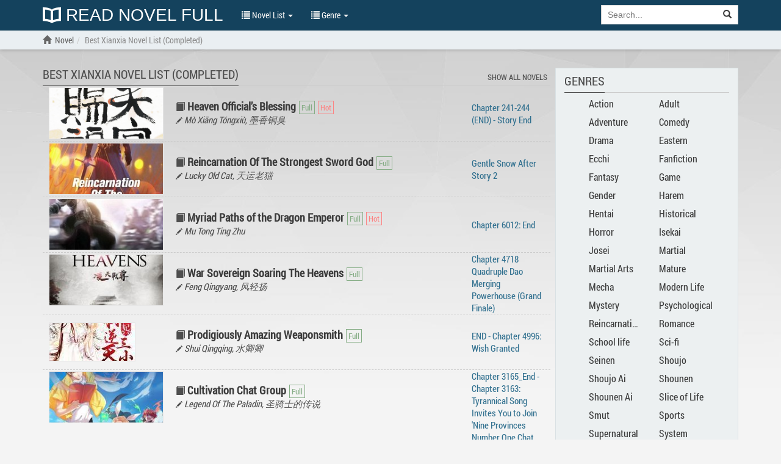

--- FILE ---
content_type: text/html; charset=UTF-8
request_url: https://readnovelfull.com/genres/xianxia/completed
body_size: 8116
content:

<!DOCTYPE html><html lang="en-US"><head><meta charset="UTF-8"/><meta name="viewport"
              content="width=device-width, height=device-height, initial-scale=1.0, user-scalable=0, minimum-scale=1.0, maximum-scale=1.0"><meta property="fb:app_id" content="453186498422563" /><meta name="google-site-verification" content="FIBhNXTlyIHtTYr3KZCmYPhkyIu06TCrCrFr-27MQQc" /><meta name="msvalidate.01" content="67ADAE11A463DB133994222F11E36A4F" /><meta name="yandex-verification" content="8d071b401f62e958" /><meta name="title" content="Read Best Xianxia (Completed) Novels online free - ReadNovelFull"><meta name="description" content="Read Xianxia (Completed) novels online free from your Mobile, Tablet, PC, iOS, Android... Read english translated daily updated xianxia novels, xianxia books online for free "><meta name="keywords" content="Xianxia (Completed) novel, Xianxia (Completed) novels, Xianxia (Completed) book, Xianxia (Completed) books "><meta name="og:title" content="Read Best Xianxia (Completed) Novels online free - ReadNovelFull"><meta name="og:description" content="Read Xianxia (Completed) novels online free from your Mobile, Tablet, PC, iOS, Android... Read english translated daily updated xianxia novels, xianxia books online for free "><title>Read Best Xianxia (Completed) Novels online free - ReadNovelFull</title><link rel="preload" href="/fonts/RobotoCondensed-Regular.woff" as="font" crossorigin="anonymous" /><link rel="preload" href="/fonts/glyphicons-halflings-regular.woff2" as="font" crossorigin="anonymous" /><link rel="shortcut icon" href="/img/favicon.ico" type="image/x-icon"><link rel="icon" href="/img/favicon.ico" type="image/x-icon"><link href='/css/style.min.css?v=6' rel='stylesheet' type='text/css'><link rel="canonical" href="https://readnovelfull.com/genres/xianxia/completed" /><link rel="next" href="https://readnovelfull.com/genres/xianxia/completed?page=2" /><meta name="csrf-param" content="_csrf"><meta name="csrf-token" content="As3flOvqME-jt-1hXJ2byZ0widxDsvaYovFcmC0pEPlNvPKtkp50efT1uTgM-eie1G_ttw_Qnv_xgG76ZFonzQ=="><script type="text/javascript">
            const ajaxUrl = 'https://readnovelfull.com/ajax';
            const csrf = 'As3flOvqME-jt-1hXJ2byZ0widxDsvaYovFcmC0pEPlNvPKtkp50efT1uTgM-eie1G_ttw_Qnv_xgG76ZFonzQ==';
            const appInfo = {};
        </script><script type="text/javascript" src="/js/app.min.js"></script><script type="text/javascript" src="/js/scripts.min.js?v=12"></script></head><body><div id="wrapper"><header class="header" style="display: block"><div class="navbar navbar-default navbar-static-top" role="navigation" id="nav"><div class="container"><div class="navbar-header"><button type="button" class="navbar-toggle" data-toggle="collapse" data-target=".navbar-collapse"><span class="sr-only">Show menu</span><span class="icon-bar"></span><span class="icon-bar"></span><span class="icon-bar"></span></button><h5><a class="header-logo" href="/"
				       title="Read Novel Full"><img src="/img/logo.png" alt="Read Novel Full">
						Read Novel Full					</a></h5></div><div class="navbar-collapse collapse"><ul class="control nav navbar-nav "><li class="dropdown"><a href="#" class="dropdown-toggle" data-toggle="dropdown" title=""><span class="glyphicon glyphicon-list"></span> Novel List <span class="caret"></span></a><ul class="dropdown-menu" role="menu"><li><a href="/novel-list/latest-release-novel"
							       title="Latest Release">Latest Release</a></li><li><a href="/novel-list/hot-novel"
							       title="Hot Novel">Hot Novel</a></li><li><a href="/novel-list/completed-novel"
							       title="Completed Novel">Completed Novel</a></li><li><a href="/novel-list/most-popular-novel"
							       title="Most Popular">Most Popular</a></li></ul></li><li class="dropdown"><a href="#" class="dropdown-toggle" data-toggle="dropdown" title=""><span class="glyphicon glyphicon-list"></span> Genre <span class="caret"></span></a><div class="dropdown-menu multi-column"><div class="row"><div class="col-md-4"><ul class="dropdown-menu"><li><a href="/genres/action"
                           title="Action">Action</a></li><li><a href="/genres/adult"
                           title="Adult">Adult</a></li><li><a href="/genres/adventure"
                           title="Adventure">Adventure</a></li><li><a href="/genres/comedy"
                           title="Comedy">Comedy</a></li><li><a href="/genres/drama"
                           title="Drama">Drama</a></li><li><a href="/genres/eastern"
                           title="Eastern">Eastern</a></li><li><a href="/genres/ecchi"
                           title="Ecchi">Ecchi</a></li><li><a href="/genres/fanfiction"
                           title="Fanfiction">Fanfiction</a></li><li><a href="/genres/fantasy"
                           title="Fantasy">Fantasy</a></li><li><a href="/genres/game"
                           title="Game">Game</a></li><li><a href="/genres/gender+bender"
                           title="Gender Bender">Gender Bender</a></li><li><a href="/genres/harem"
                           title="Harem">Harem</a></li></ul></div><div class="col-md-4"><ul class="dropdown-menu"><li><a href="/genres/hentai"
                           title="Hentai">Hentai</a></li><li><a href="/genres/historical"
                           title="Historical">Historical</a></li><li><a href="/genres/horror"
                           title="Horror">Horror</a></li><li><a href="/genres/josei"
                           title="Josei">Josei</a></li><li><a href="/genres/martial+arts"
                           title="Martial Arts">Martial Arts</a></li><li><a href="/genres/mature"
                           title="Mature">Mature</a></li><li><a href="/genres/mecha"
                           title="Mecha">Mecha</a></li><li><a href="/genres/modern+life"
                           title="Modern Life">Modern Life</a></li><li><a href="/genres/mystery"
                           title="Mystery">Mystery</a></li><li><a href="/genres/psychological"
                           title="Psychological">Psychological</a></li><li><a href="/genres/reincarnation"
                           title="Reincarnation">Reincarnation</a></li><li><a href="/genres/romance"
                           title="Romance">Romance</a></li></ul></div><div class="col-md-4"><ul class="dropdown-menu"><li><a href="/genres/school+life"
                           title="School life">School life</a></li><li><a href="/genres/sci-fi"
                           title="Sci-fi">Sci-fi</a></li><li><a href="/genres/seinen"
                           title="Seinen">Seinen</a></li><li><a href="/genres/shoujo"
                           title="Shoujo">Shoujo</a></li><li><a href="/genres/shounen"
                           title="Shounen">Shounen</a></li><li><a href="/genres/slice+of+life"
                           title="Slice of Life">Slice of Life</a></li><li><a href="/genres/smut"
                           title="Smut">Smut</a></li><li><a href="/genres/sports"
                           title="Sports">Sports</a></li><li><a href="/genres/supernatural"
                           title="Supernatural">Supernatural</a></li><li><a href="/genres/system"
                           title="System">System</a></li><li><a href="/genres/tragedy"
                           title="Tragedy">Tragedy</a></li><li><a href="/genres/transmigration"
                           title="Transmigration">Transmigration</a></li></ul></div></div></div></li><li class="dropdown" id="options"><a href="javascript:void(0)" class="dropdown-toggle" data-toggle="dropdown"
						   aria-expanded="false"><span class="glyphicon glyphicon-cog"></span> Options <span
								class="caret"></span></a><div class="dropdown-menu dropdown-menu-right settings"><form class="form-horizontal"><div class="form-group form-group-sm"><label class="col-sm-2 col-md-5 control-label" for="option-background">Background</label><div class="col-sm-5 col-md-7"><select class="form-control" id="option-background"><option value="#F4F4F4">Light gray</option><option value="#E9EBEE">Light blue</option><option value="#F4F4E4">Light yellow</option><option value="#EAE4D3">Sepia</option><option value="#D5D8DC">Dark blue</option><option value="#FAFAC8">Dark yellow</option><option value="#EFEFAB">Wood grain</option><option value="#FFF">White</option><option value="#232323">Dark</option></select></div></div><div class="form-group form-group-sm"><label class="col-sm-2 col-md-5 control-label"
									       for="option-font-family">Font family</label><div class="col-sm-5 col-md-7"><select class="form-control" id="option-font-family"><option value="'Palatino Linotype', sans-serif">Palatino Linotype</option><option value="Bookerly, sans-serif">Bookerly</option><option value="Minion, sans-serif">Minion</option><option value="'Segoe UI', sans-serif">Segoe UI</option><option value="Roboto, sans-serif">Roboto</option><option value="'Roboto Condensed', sans-serif">Roboto Condensed</option><option value="'Patrick Hand', sans-serif">Patrick Hand</option><option value="'Noticia Text', sans-serif">Noticia Text</option><option value="'Times New Roman', sans-serif">Times New Roman</option><option value="Verdana, sans-serif">Verdana</option><option value="Tahoma, sans-serif">Tahoma</option><option value="Arial, sans-serif">Arial</option></select></div></div><div class="form-group form-group-sm"><label class="col-sm-2 col-md-5 control-label" for="option-font-size">Font size</label><div class="col-sm-5 col-md-7"><select class="form-control" id="option-font-size"><option value="16px">16</option><option value="18px">18</option><option value="20px">20</option><option value="22px">22</option><option value="24px">24</option><option value="26px">26</option><option value="28px">28</option><option value="30px">30</option><option value="32px">32</option><option value="34px">34</option><option value="36px">36</option><option value="38px">38</option><option value="40px">40</option></select></div></div><div class="form-group form-group-sm"><label class="col-sm-2 col-md-5 control-label" for="option-line-height">Line height</label><div class="col-sm-5 col-md-7"><select class="form-control" id="option-line-height"><option value="100%">100%</option><option value="120%">120%</option><option value="140%">140%</option><option value="160%">160%</option><option value="180%">180%</option><option value="200%">200%</option></select></div></div><div class="form-group form-group-sm"><label class="col-sm-2 col-md-5 control-label">Full frame</label><div class="col-sm-5 col-md-7"><label class="radio-inline" for="fluid-yes"><input type="radio" name="fluid-switch" id="fluid-yes" value="yes"> Yes</label><label class="radio-inline" for="fluid-no"><input type="radio" name="fluid-switch" id="fluid-no" value="no"
											       checked=""> No</label></div></div><div class="form-group form-group-sm"><label class="col-sm-2 col-md-5 control-label">No line break</label><div class="col-sm-5 col-md-7"><label class="radio-inline" for="onebreak-yes"><input type="radio" name="onebreak-switch" id="onebreak-yes"
											       value="yes"> Yes</label><label class="radio-inline" for="onebreak-no"><input type="radio" name="onebreak-switch" id="onebreak-no" value="no"
											       checked=""> No</label></div></div></form></div></li></ul><form class="navbar-form navbar-right"
				      action="/novel-list/search"><div class="input-group search-holder"><input class="form-control" id="search-input" type="search"
						       name="keyword" placeholder="Search..."><div class="input-group-btn"><button class="btn btn-default" type="submit"><span
									class="glyphicon glyphicon-search"></span></button></div></div><div class="list-group list-search-res hide"></div></form></div><!--/.nav-collapse --></div></div></header><main id="container" class=""
          style=""><div class="navbar-breadcrumb" style="display: block"><div class="container breadcrumb-container"><ol class="breadcrumb" itemscope itemtype="http://schema.org/BreadcrumbList"><li itemprop="itemListElement" itemscope
                    itemtype="http://schema.org/ListItem"><a href="/"><span class="glyphicon glyphicon-home"></span></a><a itemprop="item" href="/" title="ReadNovelFull"><span itemprop="name">Novel</span></a><meta itemprop="position" content="1"/></li><li itemprop="itemListElement" itemscope
                    itemtype="http://schema.org/ListItem"
                    class="active"><h1><a itemprop="item" href="/genres/xianxia/completed" title="Best Xianxia Novel List (Completed)"><span itemprop="name">Best Xianxia Novel List (Completed)</span></a></h1><meta itemprop="position" content="2"/></li></ol></div></div><div class="container" id="list-page"><div class="col-xs-12 col-sm-12 col-md-9 col-novel-main archive"><div class="list list-novel col-xs-12"><div class="header-list"><h2>Best Xianxia Novel List (Completed)</h2><div class="filter"><a href="/genres/xianxia">
                                Show All Novels</a></div></div><div class="row"><div class="col-xs-3"><div><img src="https://img.readnovelfull.com/thumb/t-200x89/heaven-official-s-blessing-1595753516.jpg" class="cover" alt="Heaven Official’s Blessing"></div></div><div class="col-xs-7"><div><span class="glyphicon glyphicon-book"></span><h3 class="novel-title"><a href="/heaven-officials-blessing-novel.html"
                                            title="Heaven Official’s Blessing">Heaven Official’s Blessing</a></h3><span class="label-title label-full"></span><span class="label-title label-hot"></span><span class="author"><span class="glyphicon glyphicon-pencil"></span>
						Mò Xiāng Tóngxiù, 墨香铜臭                    </span></div></div><div class="col-xs-2 text-info"><div><a href="/heaven-officials-blessing/chapter-241-244-end-story-end-v1.html"
                       title="Chapter 241-244 (END) - Story‌ ‌End‌ ‌"><span class="chr-text">Chapter 241-244 (END) - Story‌ ‌End‌ ‌</span></a></div></div></div><div class="row"><div class="col-xs-3"><div><img src="https://img.readnovelfull.com/thumb/t-200x89/Reincarnation-Of-The-Strongest-Sword-God-UE7L6tXRp3.jpg" class="cover" alt="Reincarnation Of The Strongest Sword God"></div></div><div class="col-xs-7"><div><span class="glyphicon glyphicon-book"></span><h3 class="novel-title"><a href="/reincarnation-of-the-strongest-sword-god-v2.html"
                                            title="Reincarnation Of The Strongest Sword God">Reincarnation Of The Strongest Sword God</a></h3><span class="label-title label-full"></span><span class="author"><span class="glyphicon glyphicon-pencil"></span>
						Lucky Old Cat, 天运老猫                    </span></div></div><div class="col-xs-2 text-info"><div><a href="/reincarnation-of-the-strongest-sword-god/gentle-snow-after-story-2.html"
                       title="Gentle Snow After Story 2"><span class="chr-text">Gentle Snow After Story 2</span></a></div></div></div><div class="row"><div class="col-xs-3"><div><img src="https://img.readnovelfull.com/thumb/t-200x89/myriad-paths-of-the-dragon-emperor-1695380104.jpg" class="cover" alt="Myriad Paths of the Dragon Emperor"></div></div><div class="col-xs-7"><div><span class="glyphicon glyphicon-book"></span><h3 class="novel-title"><a href="/myriad-paths-of-the-dragon-emperor.html"
                                            title="Myriad Paths of the Dragon Emperor">Myriad Paths of the Dragon Emperor</a></h3><span class="label-title label-full"></span><span class="label-title label-hot"></span><span class="author"><span class="glyphicon glyphicon-pencil"></span>
						Mu Tong Ting Zhu                    </span></div></div><div class="col-xs-2 text-info"><div><a href="/myriad-paths-of-the-dragon-emperor/chapter-6012-end.html"
                       title="Chapter 6012: End"><span class="chr-text">Chapter 6012: End</span></a></div></div></div><div class="row"><div class="col-xs-3"><div><img src="https://img.readnovelfull.com/thumb/t-200x89/War-Sovereign-Soaring-The-Heavens-2c7RwUyY90.jpg" class="cover" alt="War Sovereign Soaring The Heavens"></div></div><div class="col-xs-7"><div><span class="glyphicon glyphicon-book"></span><h3 class="novel-title"><a href="/war-sovereign-soaring-the-heavens.html"
                                            title="War Sovereign Soaring The Heavens">War Sovereign Soaring The Heavens</a></h3><span class="label-title label-full"></span><span class="author"><span class="glyphicon glyphicon-pencil"></span>
						Feng Qingyang, 风轻扬                    </span></div></div><div class="col-xs-2 text-info"><div><a href="/war-sovereign-soaring-the-heavens/chapter-4718-quadruple-dao-merging-powerhouse-grand-finale.html"
                       title="Chapter 4718 Quadruple Dao Merging Powerhouse (Grand Finale)"><span class="chr-text">Chapter 4718 Quadruple Dao Merging Powerhouse (Grand Finale)</span></a></div></div></div><div class="row"><div class="col-xs-3"><div><img src="https://img.readnovelfull.com/thumb/t-200x89/Prodigiously-Amazing-Weaponsmith-FApvKZIuBn.jpg" class="cover" alt="Prodigiously Amazing Weaponsmith"></div></div><div class="col-xs-7"><div><span class="glyphicon glyphicon-book"></span><h3 class="novel-title"><a href="/prodigiously-amazing-weaponsmith-v1.html"
                                            title="Prodigiously Amazing Weaponsmith">Prodigiously Amazing Weaponsmith</a></h3><span class="label-title label-full"></span><span class="author"><span class="glyphicon glyphicon-pencil"></span>
						Shui Qingqing, 水卿卿                    </span></div></div><div class="col-xs-2 text-info"><div><a href="/prodigiously-amazing-weaponsmith/end-chapter-4996-wish-granted.html"
                       title="END - Chapter 4996: Wish Granted"><span class="chr-text">END - Chapter 4996: Wish Granted</span></a></div></div></div><div class="row"><div class="col-xs-3"><div><img src="https://img.readnovelfull.com/thumb/t-200x89/Cultivation-Chat-Group-SDlgLSsDC4.jpg" class="cover" alt="Cultivation Chat Group"></div></div><div class="col-xs-7"><div><span class="glyphicon glyphicon-book"></span><h3 class="novel-title"><a href="/cultivation-chat-group-v1.html"
                                            title="Cultivation Chat Group">Cultivation Chat Group</a></h3><span class="label-title label-full"></span><span class="author"><span class="glyphicon glyphicon-pencil"></span>
						Legend Of The Paladin, 圣骑士的传说                    </span></div></div><div class="col-xs-2 text-info"><div><a href="/cultivation-chat-group/chapter-3165end-chapter-3163-tyrannical-song-invites-you-to-join-nine-provinces-number-one-chat-grou.html"
                       title="Chapter 3165_End - Chapter 3163: Tyrannical Song Invites You to Join 'Nine Provinces Number One Chat Group'【Grand Finale】"><span class="chr-text">Chapter 3165_End - Chapter 3163: Tyrannical Song Invites You to Join 'Nine Provinces Number One Chat Group'【Grand Finale】</span></a></div></div></div><div class="row"><div class="col-xs-3"><div><img src="https://img.readnovelfull.com/thumb/t-200x89/Reverend-Insanity-HHwbSbLcym.jpg" class="cover" alt="Reverend Insanity"></div></div><div class="col-xs-7"><div><span class="glyphicon glyphicon-book"></span><h3 class="novel-title"><a href="/reverend-insanity-v1.html"
                                            title="Reverend Insanity">Reverend Insanity</a></h3><span class="label-title label-full"></span><span class="author"><span class="glyphicon glyphicon-pencil"></span>
						Gu Zhen Ren, 蛊真人                    </span></div></div><div class="col-xs-2 text-info"><div><a href="/reverend-insanity/chapter-2334-end-fang-yuan-and-giant-sun-fight-star-constellation-v1.html"
                       title="Chapter 2334 (END) - ‌Fang‌ ‌Yuan‌ ‌and‌ ‌Giant‌ ‌Sun‌ ‌Fight‌ ‌Star‌ ‌Constellation‌ ‌‌"><span class="chr-text">Chapter 2334 (END) - ‌Fang‌ ‌Yuan‌ ‌and‌ ‌Giant‌ ‌Sun‌ ‌Fight‌ ‌Star‌ ‌Constellation‌ ‌‌</span></a></div></div></div><div class="row"><div class="col-xs-3"><div><img src="https://img.readnovelfull.com/thumb/t-200x89/Desolate-Era-hxaYpXjGEM.jpg" class="cover" alt="Desolate Era"></div></div><div class="col-xs-7"><div><span class="glyphicon glyphicon-book"></span><h3 class="novel-title"><a href="/desolate-era.html"
                                            title="Desolate Era">Desolate Era</a></h3><span class="label-title label-full"></span><span class="author"><span class="glyphicon glyphicon-pencil"></span>
						I Eat Tomatoes, Wo Chi Xi Hong Shi, 我吃西红柿                    </span></div></div><div class="col-xs-2 text-info"><div><a href="/desolate-era/desolate-era-afterword-v1.html"
                       title="Desolate Era - Afterword"><span class="chr-text">Desolate Era - Afterword</span></a></div></div></div><div class="row"><div class="col-xs-3"><div><img src="https://img.readnovelfull.com/thumb/t-200x89/the-steward-demonic-emperor-1633322444.jpg" class="cover" alt="The Steward Demonic Emperor"></div></div><div class="col-xs-7"><div><span class="glyphicon glyphicon-book"></span><h3 class="novel-title"><a href="/the-steward-demonic-emperor-v1.html"
                                            title="The Steward Demonic Emperor">The Steward Demonic Emperor</a></h3><span class="label-title label-full"></span><span class="author"><span class="glyphicon glyphicon-pencil"></span>
						Night Owl, 夜枭                    </span></div></div><div class="col-xs-2 text-info"><div><a href="/the-steward-demonic-emperor/chapter-1344-epilogue.html"
                       title="Chapter 1344: Epilogue"><span class="chr-text">Chapter 1344: Epilogue</span></a></div></div></div><div class="row"><div class="col-xs-3"><div><img src="https://img.readnovelfull.com/thumb/t-200x89/Renegade-Immortal-PPeUTUgii2.jpg" class="cover" alt="Renegade Immortal"></div></div><div class="col-xs-7"><div><span class="glyphicon glyphicon-book"></span><h3 class="novel-title"><a href="/renegade-immortal.html"
                                            title="Renegade Immortal">Renegade Immortal</a></h3><span class="label-title label-full"></span><span class="author"><span class="glyphicon glyphicon-pencil"></span>
						Er Gen, 耳根                    </span></div></div><div class="col-xs-2 text-info"><div><a href="/renegade-immortal/postscript-v1.html"
                       title="Postscript"><span class="chr-text">Postscript</span></a></div></div></div><div class="row"><div class="col-xs-3"><div><img src="https://img.readnovelfull.com/thumb/t-200x89/cultivating-in-secret-beside-a-demoness-1714700785.jpg" class="cover" alt="Cultivating In Secret Beside A Demoness"></div></div><div class="col-xs-7"><div><span class="glyphicon glyphicon-book"></span><h3 class="novel-title"><a href="/cultivating-in-secret-beside-a-demoness.html"
                                            title="Cultivating In Secret Beside A Demoness">Cultivating In Secret Beside A Demoness</a></h3><span class="label-title label-new"></span><span class="label-title label-full"></span><span class="label-title label-hot"></span><span class="author"><span class="glyphicon glyphicon-pencil"></span>
						Pà Là De Hóngjiāo, Red Chilli Afraid Of Spiciness, Red Pepper Afraid Of Spicy, 怕辣的红椒                    </span></div></div><div class="col-xs-2 text-info"><div><a href="/cultivating-in-secret-beside-a-demoness/chapter-2139-epilogue.html"
                       title="Chapter 2139: Epilogue"><span class="chr-text">Chapter 2139: Epilogue</span></a></div></div></div><div class="row"><div class="col-xs-3"><div><img src="https://img.readnovelfull.com/thumb/t-200x89/Strongest-Abandoned-Son-tuSy6jmzoq.jpg" class="cover" alt="Strongest Abandoned Son"></div></div><div class="col-xs-7"><div><span class="glyphicon glyphicon-book"></span><h3 class="novel-title"><a href="/strongest-abandoned-son.html"
                                            title="Strongest Abandoned Son">Strongest Abandoned Son</a></h3><span class="label-title label-full"></span><span class="author"><span class="glyphicon glyphicon-pencil"></span>
						Goose Five, 鹅是老五                    </span></div></div><div class="col-xs-2 text-info"><div><a href="/strongest-abandoned-son/chapter-2257-end-where-are-you-finale-v1.html"
                       title="Chapter 2257 (END) - Where Are You Finale"><span class="chr-text">Chapter 2257 (END) - Where Are You Finale</span></a></div></div></div><div class="row"><div class="col-xs-3"><div><img src="https://img.readnovelfull.com/thumb/t-200x89/evil-emperor-s-wild-consort-1576210462.jpg" class="cover" alt="Evil Emperor's Wild Consort"></div></div><div class="col-xs-7"><div><span class="glyphicon glyphicon-book"></span><h3 class="novel-title"><a href="/evil-emperors-wild-consort-v1.html"
                                            title="Evil Emperor's Wild Consort">Evil Emperor's Wild Consort</a></h3><span class="label-title label-full"></span><span class="author"><span class="glyphicon glyphicon-pencil"></span>
						Xiao Qi Ye, 萧七爷                    </span></div></div><div class="col-xs-2 text-info"><div><a href="/evil-emperors-wild-consort/chapter-1799-side-story-xueer-and-xuner-42-end-v1.html"
                       title="Chapter 1799 - Side Story: Xue'er And Xun'er (42) (END)"><span class="chr-text">Chapter 1799 - Side Story: Xue'er And Xun'er (42) (END)</span></a></div></div></div><div class="row"><div class="col-xs-3"><div><img src="https://img.readnovelfull.com/thumb/t-200x89/the-marriage-of-an-esteemed-supreme-healer-a-noble-ruler-1637745192.jpg" class="cover" alt="The Marriage of an Esteemed Supreme Healer, a Noble Ruler"></div></div><div class="col-xs-7"><div><span class="glyphicon glyphicon-book"></span><h3 class="novel-title"><a href="/the-marriage-of-an-esteemed-supreme-healer-a-noble-ruler.html"
                                            title="The Marriage of an Esteemed Supreme Healer, a Noble Ruler">The Marriage of an Esteemed Supreme Healer, a Noble Ruler</a></h3><span class="label-title label-full"></span><span class="author"><span class="glyphicon glyphicon-pencil"></span>
						War Nishino, 战西野                    </span></div></div><div class="col-xs-2 text-info"><div><a href="/the-marriage-of-an-esteemed-supreme-healer-a-noble-ruler/chapter-2588-2588-side-story-92-wish-fulfilled.html"
                       title="Chapter 2588 - 2588 Side Story 92: Wish Fulfilled"><span class="chr-text">Chapter 2588 - 2588 Side Story 92: Wish Fulfilled</span></a></div></div></div><div class="row"><div class="col-xs-3"><div><img src="https://img.readnovelfull.com/thumb/t-200x89/A-Record-of-a-Mortal-s-Journey-to-Immortality-VE3xptY022.jpg" class="cover" alt="A Record of a Mortal’s Journey to Immortality"></div></div><div class="col-xs-7"><div><span class="glyphicon glyphicon-book"></span><h3 class="novel-title"><a href="/a-record-of-a-mortals-journey-to-immortality.html"
                                            title="A Record of a Mortal’s Journey to Immortality">A Record of a Mortal’s Journey to Immortality</a></h3><span class="label-title label-full"></span><span class="author"><span class="glyphicon glyphicon-pencil"></span>
						Wang Yu (忘语)                    </span></div></div><div class="col-xs-2 text-info"><div><a href="/a-record-of-a-mortals-journey-to-immortality/bonus-immortal-realm-chapter-2-v2.html"
                       title="Bonus Immortal Realm Chapter 2"><span class="chr-text">Bonus Immortal Realm Chapter 2</span></a></div></div></div><div class="row"><div class="col-xs-3"><div><img src="https://img.readnovelfull.com/thumb/t-200x89/Returning-from-the-Immortal-World-sdyZ1pA4eV.jpg" class="cover" alt="Returning from the Immortal World"></div></div><div class="col-xs-7"><div><span class="glyphicon glyphicon-book"></span><h3 class="novel-title"><a href="/returning-from-the-immortal-world-v1.html"
                                            title="Returning from the Immortal World">Returning from the Immortal World</a></h3><span class="label-title label-full"></span><span class="author"><span class="glyphicon glyphicon-pencil"></span>
						Jing Ye Ji Si, 靜夜寄思                    </span></div></div><div class="col-xs-2 text-info"><div><a href="/returning-from-the-immortal-world/chapter-1434-end-myriad-realms-4-the-unstoppable-extermination-of-the-divine-palace-strategizing-to--v1.html"
                       title="Chapter 1434 (END) - Myriad Realms (4): The Unstoppable Extermination of the Divine Palace, Strategizing to Unify the Myriad Realms (End)"><span class="chr-text">Chapter 1434 (END) - Myriad Realms (4): The Unstoppable Extermination of the Divine Palace, Strategizing to Unify the Myriad Realms (End)</span></a></div></div></div><div class="row"><div class="col-xs-3"><div><img src="https://img.readnovelfull.com/thumb/t-200x89/Rebirth-Of-The-Strongest-Female-Emperor-UBMdyokOIz.jpg" class="cover" alt="Rebirth Of The Strongest Female Emperor"></div></div><div class="col-xs-7"><div><span class="glyphicon glyphicon-book"></span><h3 class="novel-title"><a href="/rebirth-of-the-strongest-female-emperor-v1.html"
                                            title="Rebirth Of The Strongest Female Emperor">Rebirth Of The Strongest Female Emperor</a></h3><span class="label-title label-full"></span><span class="author"><span class="glyphicon glyphicon-pencil"></span>
						Dạ Bắc, North Night, 夜北                    </span></div></div><div class="col-xs-2 text-info"><div><a href="/rebirth-of-the-strongest-female-emperor/chapter-2761-end-epilogue-4.html"
                       title="Chapter 2761 (END) - Epilogue (4)"><span class="chr-text">Chapter 2761 (END) - Epilogue (4)</span></a></div></div></div><div class="row"><div class="col-xs-3"><div><img src="https://img.readnovelfull.com/thumb/t-200x89/I-Shall-Seal-the-Heavens-TduezgxP2w.jpg" class="cover" alt="I Shall Seal the Heavens"></div></div><div class="col-xs-7"><div><span class="glyphicon glyphicon-book"></span><h3 class="novel-title"><a href="/i-shall-seal-the-heavens.html"
                                            title="I Shall Seal the Heavens">I Shall Seal the Heavens</a></h3><span class="label-title label-full"></span><span class="author"><span class="glyphicon glyphicon-pencil"></span>
						Er Gen, 耳根                    </span></div></div><div class="col-xs-2 text-info"><div><a href="/i-shall-seal-the-heavens/dear-fellow-daoists-v1.html"
                       title="Dear Fellow Daoists"><span class="chr-text">Dear Fellow Daoists</span></a></div></div></div><div class="row"><div class="col-xs-3"><div><img src="https://img.readnovelfull.com/thumb/t-200x89/A-Will-Eternal-xstlEevCxX.jpg" class="cover" alt="A Will Eternal"></div></div><div class="col-xs-7"><div><span class="glyphicon glyphicon-book"></span><h3 class="novel-title"><a href="/a-will-eternal.html"
                                            title="A Will Eternal">A Will Eternal</a></h3><span class="label-title label-full"></span><span class="author"><span class="glyphicon glyphicon-pencil"></span>
						Er Gen, 耳根                    </span></div></div><div class="col-xs-2 text-info"><div><a href="/a-will-eternal/epilogue-v1.html"
                       title="Epilogue"><span class="chr-text">Epilogue</span></a></div></div></div><div class="row"><div class="col-xs-3"><div><img src="https://img.readnovelfull.com/thumb/t-200x89/the-black-beast-s-useless-concubine-1724730225.jpg" class="cover" alt="The Black Beast’s Useless Concubine"></div></div><div class="col-xs-7"><div><span class="glyphicon glyphicon-book"></span><h3 class="novel-title"><a href="/the-black-beasts-useless-concubine.html"
                                            title="The Black Beast’s Useless Concubine">The Black Beast’s Useless Concubine</a></h3><span class="label-title label-full"></span><span class="label-title label-hot"></span><span class="author"><span class="glyphicon glyphicon-pencil"></span>
						A Thousand Letters, 封小千                    </span></div></div><div class="col-xs-2 text-info"><div><a href="/the-black-beasts-useless-concubine/chapter-2586end.html"
                       title="Chapter 2586(END)"><span class="chr-text">Chapter 2586(END)</span></a></div></div></div></div></div><div class="visible-md-block visible-lg-block col-md-3 text-center col-sidebar"><div class="list list-novel list-genre col-xs-12"><div class="header-list"><h4>Genres</h4></div><div class="row"><div class="col-xs-6"><a href="/genres/action"
                                     title="Action">Action</a></div><div class="col-xs-6"><a href="/genres/adult"
                                     title="Adult">Adult</a></div><div class="col-xs-6"><a href="/genres/adventure"
                                     title="Adventure">Adventure</a></div><div class="col-xs-6"><a href="/genres/comedy"
                                     title="Comedy">Comedy</a></div><div class="col-xs-6"><a href="/genres/drama"
                                     title="Drama">Drama</a></div><div class="col-xs-6"><a href="/genres/eastern"
                                     title="Eastern">Eastern</a></div><div class="col-xs-6"><a href="/genres/ecchi"
                                     title="Ecchi">Ecchi</a></div><div class="col-xs-6"><a href="/genres/fanfiction"
                                     title="Fanfiction">Fanfiction</a></div><div class="col-xs-6"><a href="/genres/fantasy"
                                     title="Fantasy">Fantasy</a></div><div class="col-xs-6"><a href="/genres/game"
                                     title="Game">Game</a></div><div class="col-xs-6"><a href="/genres/gender+bender"
                                     title="Gender Bender">Gender Bender</a></div><div class="col-xs-6"><a href="/genres/harem"
                                     title="Harem">Harem</a></div><div class="col-xs-6"><a href="/genres/hentai"
                                     title="Hentai">Hentai</a></div><div class="col-xs-6"><a href="/genres/historical"
                                     title="Historical">Historical</a></div><div class="col-xs-6"><a href="/genres/horror"
                                     title="Horror">Horror</a></div><div class="col-xs-6"><a href="/genres/isekai"
                                     title="Isekai">Isekai</a></div><div class="col-xs-6"><a href="/genres/josei"
                                     title="Josei">Josei</a></div><div class="col-xs-6"><a href="/genres/martial"
                                     title="Martial">Martial</a></div><div class="col-xs-6"><a href="/genres/martial+arts"
                                     title="Martial Arts">Martial Arts</a></div><div class="col-xs-6"><a href="/genres/mature"
                                     title="Mature">Mature</a></div><div class="col-xs-6"><a href="/genres/mecha"
                                     title="Mecha">Mecha</a></div><div class="col-xs-6"><a href="/genres/modern+life"
                                     title="Modern Life">Modern Life</a></div><div class="col-xs-6"><a href="/genres/mystery"
                                     title="Mystery">Mystery</a></div><div class="col-xs-6"><a href="/genres/psychological"
                                     title="Psychological">Psychological</a></div><div class="col-xs-6"><a href="/genres/reincarnation"
                                     title="Reincarnation">Reincarnation</a></div><div class="col-xs-6"><a href="/genres/romance"
                                     title="Romance">Romance</a></div><div class="col-xs-6"><a href="/genres/school+life"
                                     title="School life">School life</a></div><div class="col-xs-6"><a href="/genres/sci-fi"
                                     title="Sci-fi">Sci-fi</a></div><div class="col-xs-6"><a href="/genres/seinen"
                                     title="Seinen">Seinen</a></div><div class="col-xs-6"><a href="/genres/shoujo"
                                     title="Shoujo">Shoujo</a></div><div class="col-xs-6"><a href="/genres/shoujo+ai"
                                     title="Shoujo Ai">Shoujo Ai</a></div><div class="col-xs-6"><a href="/genres/shounen"
                                     title="Shounen">Shounen</a></div><div class="col-xs-6"><a href="/genres/shounen+ai"
                                     title="Shounen Ai">Shounen Ai</a></div><div class="col-xs-6"><a href="/genres/slice+of+life"
                                     title="Slice of Life">Slice of Life</a></div><div class="col-xs-6"><a href="/genres/smut"
                                     title="Smut">Smut</a></div><div class="col-xs-6"><a href="/genres/sports"
                                     title="Sports">Sports</a></div><div class="col-xs-6"><a href="/genres/supernatural"
                                     title="Supernatural">Supernatural</a></div><div class="col-xs-6"><a href="/genres/system"
                                     title="System">System</a></div><div class="col-xs-6"><a href="/genres/tragedy"
                                     title="Tragedy">Tragedy</a></div><div class="col-xs-6"><a href="/genres/transmigration"
                                     title="Transmigration">Transmigration</a></div><div class="col-xs-6"><a href="/genres/urban"
                                     title="Urban">Urban</a></div><div class="col-xs-6"><a href="/genres/wuxia"
                                     title="Wuxia">Wuxia</a></div><div class="col-xs-6"><a href="/genres/xianxia"
                                     title="Xianxia">Xianxia</a></div><div class="col-xs-6"><a href="/genres/xuanhuan"
                                     title="Xuanhuan">Xuanhuan</a></div><div class="col-xs-6"><a href="/genres/yaoi"
                                     title="Yaoi">Yaoi</a></div><div class="col-xs-6"><a href="/genres/yuri"
                                     title="Yuri">Yuri</a></div></div></div><div class="list list-novel list-side col-xs-12"><div class="header-list"><h4>Hot xianxia Novel</h4></div><div class="row hot-item"><div class="col-xs-12"><div class="hot-num top-1">1</div><div class="s-title"><h3><a href="/heaven-officials-blessing-novel.html"
                           title="Heaven Official’s Blessing">Heaven Official’s Blessing</a></h3></div><div class="genre nowrap"><a href="/genres/xuanhuan">Xuanhuan</a>, <a href="/genres/comedy">Comedy</a>, <a href="/genres/xianxia">Xianxia</a>, <a href="/genres/romance">Romance</a>, <a href="/genres/drama">Drama</a>, <a href="/genres/action">Action</a>, <a href="/genres/fantasy">Fantasy</a>, <a href="/genres/historical">Historical</a>, <a href="/genres/shounen+ai">Shounen Ai</a></div></div></div><div class="row hot-item"><div class="col-xs-12"><div class="hot-num top-2">2</div><div class="s-title"><h3><a href="/myriad-paths-of-the-dragon-emperor.html"
                           title="Myriad Paths of the Dragon Emperor">Myriad Paths of the Dragon Emperor</a></h3></div><div class="genre nowrap"><a href="/genres/martial+arts">Martial Arts</a>, <a href="/genres/fantasy">Fantasy</a>, <a href="/genres/adventure">Adventure</a>, <a href="/genres/action">Action</a>, <a href="/genres/xianxia">Xianxia</a></div></div></div><div class="row hot-item"><div class="col-xs-12"><div class="hot-num top-3">3</div><div class="s-title"><h3><a href="/outside-of-time.html"
                           title="Outside Of Time">Outside Of Time</a></h3></div><div class="genre nowrap"><a href="/genres/xianxia">Xianxia</a>, <a href="/genres/fantasy">Fantasy</a>, <a href="/genres/action">Action</a>, <a href="/genres/adventure">Adventure</a></div></div></div><div class="row hot-item"><div class="col-xs-12"><div class="hot-num top-4">4</div><div class="s-title"><h3><a href="/da-xuan-martial-saint.html"
                           title="Da Xuan Martial Saint">Da Xuan Martial Saint</a></h3></div><div class="genre nowrap"><a href="/genres/xianxia">Xianxia</a>, <a href="/genres/action">Action</a>, <a href="/genres/adventure">Adventure</a>, <a href="/genres/martial+arts">Martial arts</a></div></div></div><div class="row hot-item"><div class="col-xs-12"><div class="hot-num top-5">5</div><div class="s-title"><h3><a href="/comprehension-ability-creating-and-teaching-the-dao-in-various-worlds.html"
                           title="Comprehension Ability: Creating and teaching the Dao in various worlds">Comprehension Ability: Creating and teaching the Dao in various worlds</a></h3></div><div class="genre nowrap"><a href="/genres/martial+arts">Martial Arts</a>, <a href="/genres/adventure">Adventure</a>, <a href="/genres/sci-fi">Sci-fi</a>, <a href="/genres/xuanhuan">Xuanhuan</a>, <a href="/genres/fantasy">Fantasy</a>, <a href="/genres/supernatural">Supernatural</a>, <a href="/genres/xianxia">Xianxia</a>, <a href="/genres/action">Action</a></div></div></div><div class="row hot-item"><div class="col-xs-12"><div class="hot-num top-6">6</div><div class="s-title"><h3><a href="/cultivating-in-secret-beside-a-demoness.html"
                           title="Cultivating In Secret Beside A Demoness">Cultivating In Secret Beside A Demoness</a></h3></div><div class="genre nowrap"><a href="/genres/xianxia">Xianxia</a>, <a href="/genres/action">Action</a>, <a href="/genres/romance">Romance</a>, <a href="/genres/adventure">Adventure</a></div></div></div><div class="row hot-item"><div class="col-xs-12"><div class="hot-num top-7">7</div><div class="s-title"><h3><a href="/the-black-beasts-useless-concubine.html"
                           title="The Black Beast’s Useless Concubine">The Black Beast’s Useless Concubine</a></h3></div><div class="genre nowrap"><a href="/genres/romance">Romance</a>, <a href="/genres/xianxia">Xianxia</a></div></div></div><div class="row hot-item"><div class="col-xs-12"><div class="hot-num top-8">8</div><div class="s-title"><h3><a href="/my-immortal-cultivation-game-life.html"
                           title="My Immortal Cultivation Game Life">My Immortal Cultivation Game Life</a></h3></div><div class="genre nowrap"><a href="/genres/xianxia">Xianxia</a>, <a href="/genres/fantasy">Fantasy</a></div></div></div><div class="row hot-item"><div class="col-xs-12"><div class="hot-num top-9">9</div><div class="s-title"><h3><a href="/a-world-worth-protecting-v1.html"
                           title="A World Worth Protecting">A World Worth Protecting</a></h3></div><div class="genre nowrap"><a href="/genres/fantasy">Fantasy</a>, <a href="/genres/drama">Drama</a>, <a href="/genres/action">Action</a>, <a href="/genres/martial+arts">Martial Arts</a>, <a href="/genres/xianxia">Xianxia</a>, <a href="/genres/comedy">Comedy</a></div></div></div><div class="row hot-item"><div class="col-xs-12"><div class="hot-num top-10">10</div><div class="s-title"><h3><a href="/humanitys-great-sage.html"
                           title="Humanity's Great Sage">Humanity's Great Sage</a></h3></div><div class="genre nowrap"><a href="/genres/xianxia">Xianxia</a>, <a href="/genres/adventure">Adventure</a>, <a href="/genres/harem">Harem</a>, <a href="/genres/action">Action</a></div></div></div></div></div></div><div class="container text-center pagination-container"><div class="col-xs-12 col-sm-12 col-md-9 col-novel-main"><ul class="pagination pagination-sm"><li class="first disabled"><span>« First</span></li><li class="prev disabled"><span>&lt;</span></li><li class="active"><a href="/genres/xianxia/completed" data-page="0">1</a></li><li><a href="/genres/xianxia/completed?page=2" data-page="1">2</a></li><li><a href="/genres/xianxia/completed?page=3" data-page="2">3</a></li><li><a href="/genres/xianxia/completed?page=4" data-page="3">4</a></li><li><a href="/genres/xianxia/completed?page=5" data-page="4">5</a></li><li class="next"><a href="/genres/xianxia/completed?page=2" data-page="1">&gt;</a></li><li class="last"><a href="/genres/xianxia/completed?page=5" data-page="4">Last »</a></li></ul></div></div></main><footer class="footer "><div class="container"><div class="hidden-xs col-sm-5"><strong>ReadNovelFull.Com</strong>
Read light novel, web novel, korean novel and chinese novel online for free. 
You can find hundreds of english translated light novel, web novel, korean novel and chinese novel which are daily updated! 
Read novels online, read light novel online, read online free, free light novel online.
<p>&nbsp;</p></div><ul class="col-xs-12 col-sm-7 list-unstyled"><li class="text-right pull-right"><a href="/site/contact" title="Contact">Contact</a> -
				<a href="/site/tos" title="ToS">ToS</a> -
				<a href="/site/sitemap.xml" target="_blank">Sitemap</a><a
					class="backtop" href="#" rel="nofollow" title=""><span
						class="glyphicon glyphicon-upload"></span></a></li></ul></div></footer></div><!-- Global site tag (gtag.js) - Google Analytics --><script async src="https://www.googletagmanager.com/gtag/js?id=UA-124605360-1"></script><script>
        window.dataLayer = window.dataLayer || [];
        function gtag(){dataLayer.push(arguments);}
        gtag('js', new Date());
        gtag('config', 'UA-124605360-1');
    </script><script defer src="https://static.cloudflareinsights.com/beacon.min.js/vcd15cbe7772f49c399c6a5babf22c1241717689176015" integrity="sha512-ZpsOmlRQV6y907TI0dKBHq9Md29nnaEIPlkf84rnaERnq6zvWvPUqr2ft8M1aS28oN72PdrCzSjY4U6VaAw1EQ==" data-cf-beacon='{"version":"2024.11.0","token":"83b45a78fdda4ef3b2c911c0048e9e9a","r":1,"server_timing":{"name":{"cfCacheStatus":true,"cfEdge":true,"cfExtPri":true,"cfL4":true,"cfOrigin":true,"cfSpeedBrain":true},"location_startswith":null}}' crossorigin="anonymous"></script>
</body></html>